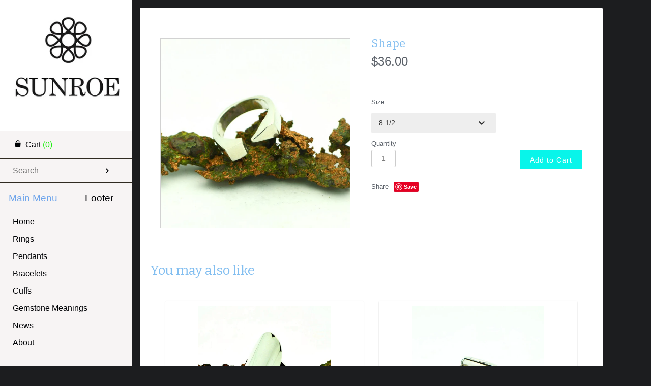

--- FILE ---
content_type: text/html; charset=utf-8
request_url: https://sunroesilver.com/products/shape
body_size: 13549
content:
<!doctype html>
<!--[if lt IE 7 ]> <html lang="en" class="no-js ie6"> <![endif]-->
<!--[if IE 7 ]>    <html lang="en" class="no-js ie7"> <![endif]-->
<!--[if IE 8 ]>    <html lang="en" class="no-js ie8"> <![endif]-->
<!--[if (gt IE 9)|!(IE)]><!--> <html lang="en" class="no-js"> <!--<![endif]-->
<head>
    <!-- Version 2.2.1a -->
    <meta charset="UTF-8">
    <meta http-equiv="X-UA-Compatible" content="IE=edge,chrome=1">
    <meta name="viewport"
        content="width=device-width,
                minimum-scale=1.0,
                maximum-scale=1.0,
                initial-scale=1.0,
                user-scalable=no" />
    
    <title>
      Shape &ndash; Sunroe
    </title>
    
    <link rel="canonical" href="https://sunroesilver.com/products/shape" />
    
    
    <link rel="shortcut icon" type="image/x-icon" href="//sunroesilver.com/cdn/shop/t/51/assets/favicon.ico?v=13425133277870541961419889948">
    
    
    
        
    <meta property="og:site_name" content="Sunroe" />
    
        <meta property="og:image" content="http://sunroesilver.com/cdn/shop/products/2014-12-08_02.49.03_2_medium.jpg?v=1418093657" />
        <meta property="og:description" content="" />
        <meta property="og:title" content="Shape - Sunroe" />
        <meta property="og:type" content="product" />
        <meta property="og:url" content="https://sunroesilver.com/products/shape" />
    
    
    




<link href="//fonts.googleapis.com/css?family=Bitter|Bitter|Droid+Serif:400,700|Droid+Serif:400,700|PT+Mono" rel="stylesheet" type="text/css" />

  
    <script>window.performance && window.performance.mark && window.performance.mark('shopify.content_for_header.start');</script><meta name="facebook-domain-verification" content="lluvrklnvtbml7y4slx5m27ytwgy8t">
<meta name="facebook-domain-verification" content="ed6xnsc9t16ar6vpzwq6r7hy8s0hlv">
<meta id="shopify-digital-wallet" name="shopify-digital-wallet" content="/2565459/digital_wallets/dialog">
<meta name="shopify-checkout-api-token" content="7966bf70cc59acda058cd9ea127e5b8b">
<meta id="in-context-paypal-metadata" data-shop-id="2565459" data-venmo-supported="false" data-environment="production" data-locale="en_US" data-paypal-v4="true" data-currency="USD">
<link rel="alternate" type="application/json+oembed" href="https://sunroesilver.com/products/shape.oembed">
<script async="async" src="/checkouts/internal/preloads.js?locale=en-US"></script>
<link rel="preconnect" href="https://shop.app" crossorigin="anonymous">
<script async="async" src="https://shop.app/checkouts/internal/preloads.js?locale=en-US&shop_id=2565459" crossorigin="anonymous"></script>
<script id="shopify-features" type="application/json">{"accessToken":"7966bf70cc59acda058cd9ea127e5b8b","betas":["rich-media-storefront-analytics"],"domain":"sunroesilver.com","predictiveSearch":true,"shopId":2565459,"locale":"en"}</script>
<script>var Shopify = Shopify || {};
Shopify.shop = "sunroe.myshopify.com";
Shopify.locale = "en";
Shopify.currency = {"active":"USD","rate":"1.0"};
Shopify.country = "US";
Shopify.theme = {"name":"Copy of Masonry","id":9244896,"schema_name":null,"schema_version":null,"theme_store_id":null,"role":"main"};
Shopify.theme.handle = "null";
Shopify.theme.style = {"id":null,"handle":null};
Shopify.cdnHost = "sunroesilver.com/cdn";
Shopify.routes = Shopify.routes || {};
Shopify.routes.root = "/";</script>
<script type="module">!function(o){(o.Shopify=o.Shopify||{}).modules=!0}(window);</script>
<script>!function(o){function n(){var o=[];function n(){o.push(Array.prototype.slice.apply(arguments))}return n.q=o,n}var t=o.Shopify=o.Shopify||{};t.loadFeatures=n(),t.autoloadFeatures=n()}(window);</script>
<script>
  window.ShopifyPay = window.ShopifyPay || {};
  window.ShopifyPay.apiHost = "shop.app\/pay";
  window.ShopifyPay.redirectState = null;
</script>
<script id="shop-js-analytics" type="application/json">{"pageType":"product"}</script>
<script defer="defer" async type="module" src="//sunroesilver.com/cdn/shopifycloud/shop-js/modules/v2/client.init-shop-cart-sync_C5BV16lS.en.esm.js"></script>
<script defer="defer" async type="module" src="//sunroesilver.com/cdn/shopifycloud/shop-js/modules/v2/chunk.common_CygWptCX.esm.js"></script>
<script type="module">
  await import("//sunroesilver.com/cdn/shopifycloud/shop-js/modules/v2/client.init-shop-cart-sync_C5BV16lS.en.esm.js");
await import("//sunroesilver.com/cdn/shopifycloud/shop-js/modules/v2/chunk.common_CygWptCX.esm.js");

  window.Shopify.SignInWithShop?.initShopCartSync?.({"fedCMEnabled":true,"windoidEnabled":true});

</script>
<script>
  window.Shopify = window.Shopify || {};
  if (!window.Shopify.featureAssets) window.Shopify.featureAssets = {};
  window.Shopify.featureAssets['shop-js'] = {"shop-cart-sync":["modules/v2/client.shop-cart-sync_ZFArdW7E.en.esm.js","modules/v2/chunk.common_CygWptCX.esm.js"],"init-fed-cm":["modules/v2/client.init-fed-cm_CmiC4vf6.en.esm.js","modules/v2/chunk.common_CygWptCX.esm.js"],"shop-button":["modules/v2/client.shop-button_tlx5R9nI.en.esm.js","modules/v2/chunk.common_CygWptCX.esm.js"],"shop-cash-offers":["modules/v2/client.shop-cash-offers_DOA2yAJr.en.esm.js","modules/v2/chunk.common_CygWptCX.esm.js","modules/v2/chunk.modal_D71HUcav.esm.js"],"init-windoid":["modules/v2/client.init-windoid_sURxWdc1.en.esm.js","modules/v2/chunk.common_CygWptCX.esm.js"],"shop-toast-manager":["modules/v2/client.shop-toast-manager_ClPi3nE9.en.esm.js","modules/v2/chunk.common_CygWptCX.esm.js"],"init-shop-email-lookup-coordinator":["modules/v2/client.init-shop-email-lookup-coordinator_B8hsDcYM.en.esm.js","modules/v2/chunk.common_CygWptCX.esm.js"],"init-shop-cart-sync":["modules/v2/client.init-shop-cart-sync_C5BV16lS.en.esm.js","modules/v2/chunk.common_CygWptCX.esm.js"],"avatar":["modules/v2/client.avatar_BTnouDA3.en.esm.js"],"pay-button":["modules/v2/client.pay-button_FdsNuTd3.en.esm.js","modules/v2/chunk.common_CygWptCX.esm.js"],"init-customer-accounts":["modules/v2/client.init-customer-accounts_DxDtT_ad.en.esm.js","modules/v2/client.shop-login-button_C5VAVYt1.en.esm.js","modules/v2/chunk.common_CygWptCX.esm.js","modules/v2/chunk.modal_D71HUcav.esm.js"],"init-shop-for-new-customer-accounts":["modules/v2/client.init-shop-for-new-customer-accounts_ChsxoAhi.en.esm.js","modules/v2/client.shop-login-button_C5VAVYt1.en.esm.js","modules/v2/chunk.common_CygWptCX.esm.js","modules/v2/chunk.modal_D71HUcav.esm.js"],"shop-login-button":["modules/v2/client.shop-login-button_C5VAVYt1.en.esm.js","modules/v2/chunk.common_CygWptCX.esm.js","modules/v2/chunk.modal_D71HUcav.esm.js"],"init-customer-accounts-sign-up":["modules/v2/client.init-customer-accounts-sign-up_CPSyQ0Tj.en.esm.js","modules/v2/client.shop-login-button_C5VAVYt1.en.esm.js","modules/v2/chunk.common_CygWptCX.esm.js","modules/v2/chunk.modal_D71HUcav.esm.js"],"shop-follow-button":["modules/v2/client.shop-follow-button_Cva4Ekp9.en.esm.js","modules/v2/chunk.common_CygWptCX.esm.js","modules/v2/chunk.modal_D71HUcav.esm.js"],"checkout-modal":["modules/v2/client.checkout-modal_BPM8l0SH.en.esm.js","modules/v2/chunk.common_CygWptCX.esm.js","modules/v2/chunk.modal_D71HUcav.esm.js"],"lead-capture":["modules/v2/client.lead-capture_Bi8yE_yS.en.esm.js","modules/v2/chunk.common_CygWptCX.esm.js","modules/v2/chunk.modal_D71HUcav.esm.js"],"shop-login":["modules/v2/client.shop-login_D6lNrXab.en.esm.js","modules/v2/chunk.common_CygWptCX.esm.js","modules/v2/chunk.modal_D71HUcav.esm.js"],"payment-terms":["modules/v2/client.payment-terms_CZxnsJam.en.esm.js","modules/v2/chunk.common_CygWptCX.esm.js","modules/v2/chunk.modal_D71HUcav.esm.js"]};
</script>
<script id="__st">var __st={"a":2565459,"offset":-18000,"reqid":"84b29159-6f17-4c88-802b-ef0c88d6a3be-1768715817","pageurl":"sunroesilver.com\/products\/shape","u":"e090a463ffe5","p":"product","rtyp":"product","rid":391741848};</script>
<script>window.ShopifyPaypalV4VisibilityTracking = true;</script>
<script id="captcha-bootstrap">!function(){'use strict';const t='contact',e='account',n='new_comment',o=[[t,t],['blogs',n],['comments',n],[t,'customer']],c=[[e,'customer_login'],[e,'guest_login'],[e,'recover_customer_password'],[e,'create_customer']],r=t=>t.map((([t,e])=>`form[action*='/${t}']:not([data-nocaptcha='true']) input[name='form_type'][value='${e}']`)).join(','),a=t=>()=>t?[...document.querySelectorAll(t)].map((t=>t.form)):[];function s(){const t=[...o],e=r(t);return a(e)}const i='password',u='form_key',d=['recaptcha-v3-token','g-recaptcha-response','h-captcha-response',i],f=()=>{try{return window.sessionStorage}catch{return}},m='__shopify_v',_=t=>t.elements[u];function p(t,e,n=!1){try{const o=window.sessionStorage,c=JSON.parse(o.getItem(e)),{data:r}=function(t){const{data:e,action:n}=t;return t[m]||n?{data:e,action:n}:{data:t,action:n}}(c);for(const[e,n]of Object.entries(r))t.elements[e]&&(t.elements[e].value=n);n&&o.removeItem(e)}catch(o){console.error('form repopulation failed',{error:o})}}const l='form_type',E='cptcha';function T(t){t.dataset[E]=!0}const w=window,h=w.document,L='Shopify',v='ce_forms',y='captcha';let A=!1;((t,e)=>{const n=(g='f06e6c50-85a8-45c8-87d0-21a2b65856fe',I='https://cdn.shopify.com/shopifycloud/storefront-forms-hcaptcha/ce_storefront_forms_captcha_hcaptcha.v1.5.2.iife.js',D={infoText:'Protected by hCaptcha',privacyText:'Privacy',termsText:'Terms'},(t,e,n)=>{const o=w[L][v],c=o.bindForm;if(c)return c(t,g,e,D).then(n);var r;o.q.push([[t,g,e,D],n]),r=I,A||(h.body.append(Object.assign(h.createElement('script'),{id:'captcha-provider',async:!0,src:r})),A=!0)});var g,I,D;w[L]=w[L]||{},w[L][v]=w[L][v]||{},w[L][v].q=[],w[L][y]=w[L][y]||{},w[L][y].protect=function(t,e){n(t,void 0,e),T(t)},Object.freeze(w[L][y]),function(t,e,n,w,h,L){const[v,y,A,g]=function(t,e,n){const i=e?o:[],u=t?c:[],d=[...i,...u],f=r(d),m=r(i),_=r(d.filter((([t,e])=>n.includes(e))));return[a(f),a(m),a(_),s()]}(w,h,L),I=t=>{const e=t.target;return e instanceof HTMLFormElement?e:e&&e.form},D=t=>v().includes(t);t.addEventListener('submit',(t=>{const e=I(t);if(!e)return;const n=D(e)&&!e.dataset.hcaptchaBound&&!e.dataset.recaptchaBound,o=_(e),c=g().includes(e)&&(!o||!o.value);(n||c)&&t.preventDefault(),c&&!n&&(function(t){try{if(!f())return;!function(t){const e=f();if(!e)return;const n=_(t);if(!n)return;const o=n.value;o&&e.removeItem(o)}(t);const e=Array.from(Array(32),(()=>Math.random().toString(36)[2])).join('');!function(t,e){_(t)||t.append(Object.assign(document.createElement('input'),{type:'hidden',name:u})),t.elements[u].value=e}(t,e),function(t,e){const n=f();if(!n)return;const o=[...t.querySelectorAll(`input[type='${i}']`)].map((({name:t})=>t)),c=[...d,...o],r={};for(const[a,s]of new FormData(t).entries())c.includes(a)||(r[a]=s);n.setItem(e,JSON.stringify({[m]:1,action:t.action,data:r}))}(t,e)}catch(e){console.error('failed to persist form',e)}}(e),e.submit())}));const S=(t,e)=>{t&&!t.dataset[E]&&(n(t,e.some((e=>e===t))),T(t))};for(const o of['focusin','change'])t.addEventListener(o,(t=>{const e=I(t);D(e)&&S(e,y())}));const B=e.get('form_key'),M=e.get(l),P=B&&M;t.addEventListener('DOMContentLoaded',(()=>{const t=y();if(P)for(const e of t)e.elements[l].value===M&&p(e,B);[...new Set([...A(),...v().filter((t=>'true'===t.dataset.shopifyCaptcha))])].forEach((e=>S(e,t)))}))}(h,new URLSearchParams(w.location.search),n,t,e,['guest_login'])})(!0,!0)}();</script>
<script integrity="sha256-4kQ18oKyAcykRKYeNunJcIwy7WH5gtpwJnB7kiuLZ1E=" data-source-attribution="shopify.loadfeatures" defer="defer" src="//sunroesilver.com/cdn/shopifycloud/storefront/assets/storefront/load_feature-a0a9edcb.js" crossorigin="anonymous"></script>
<script crossorigin="anonymous" defer="defer" src="//sunroesilver.com/cdn/shopifycloud/storefront/assets/shopify_pay/storefront-65b4c6d7.js?v=20250812"></script>
<script data-source-attribution="shopify.dynamic_checkout.dynamic.init">var Shopify=Shopify||{};Shopify.PaymentButton=Shopify.PaymentButton||{isStorefrontPortableWallets:!0,init:function(){window.Shopify.PaymentButton.init=function(){};var t=document.createElement("script");t.src="https://sunroesilver.com/cdn/shopifycloud/portable-wallets/latest/portable-wallets.en.js",t.type="module",document.head.appendChild(t)}};
</script>
<script data-source-attribution="shopify.dynamic_checkout.buyer_consent">
  function portableWalletsHideBuyerConsent(e){var t=document.getElementById("shopify-buyer-consent"),n=document.getElementById("shopify-subscription-policy-button");t&&n&&(t.classList.add("hidden"),t.setAttribute("aria-hidden","true"),n.removeEventListener("click",e))}function portableWalletsShowBuyerConsent(e){var t=document.getElementById("shopify-buyer-consent"),n=document.getElementById("shopify-subscription-policy-button");t&&n&&(t.classList.remove("hidden"),t.removeAttribute("aria-hidden"),n.addEventListener("click",e))}window.Shopify?.PaymentButton&&(window.Shopify.PaymentButton.hideBuyerConsent=portableWalletsHideBuyerConsent,window.Shopify.PaymentButton.showBuyerConsent=portableWalletsShowBuyerConsent);
</script>
<script data-source-attribution="shopify.dynamic_checkout.cart.bootstrap">document.addEventListener("DOMContentLoaded",(function(){function t(){return document.querySelector("shopify-accelerated-checkout-cart, shopify-accelerated-checkout")}if(t())Shopify.PaymentButton.init();else{new MutationObserver((function(e,n){t()&&(Shopify.PaymentButton.init(),n.disconnect())})).observe(document.body,{childList:!0,subtree:!0})}}));
</script>
<link id="shopify-accelerated-checkout-styles" rel="stylesheet" media="screen" href="https://sunroesilver.com/cdn/shopifycloud/portable-wallets/latest/accelerated-checkout-backwards-compat.css" crossorigin="anonymous">
<style id="shopify-accelerated-checkout-cart">
        #shopify-buyer-consent {
  margin-top: 1em;
  display: inline-block;
  width: 100%;
}

#shopify-buyer-consent.hidden {
  display: none;
}

#shopify-subscription-policy-button {
  background: none;
  border: none;
  padding: 0;
  text-decoration: underline;
  font-size: inherit;
  cursor: pointer;
}

#shopify-subscription-policy-button::before {
  box-shadow: none;
}

      </style>

<script>window.performance && window.performance.mark && window.performance.mark('shopify.content_for_header.end');</script>
    
    <link href="//sunroesilver.com/cdn/shop/t/51/assets/pw-font.css?v=13383464229147937371707773174" rel="stylesheet" type="text/css" media="all" />
    <link href="//sunroesilver.com/cdn/shop/t/51/assets/styles.css?v=3837241144479909401733599073" rel="stylesheet" type="text/css" media="all" />
    <link href="//sunroesilver.com/cdn/shop/t/51/assets/flexslider.css?v=61065200519695408021419395198" rel="stylesheet" type="text/css" media="all" />
    <link href="//sunroesilver.com/cdn/shop/t/51/assets/jquery.fancybox-1.3.4.css?v=122686105297789882461419395200" rel="stylesheet" type="text/css" media="all" />
    
    
    
    <script src="//sunroesilver.com/cdn/shopifycloud/storefront/assets/themes_support/option_selection-b017cd28.js" type="text/javascript"></script>
    <script src="//ajax.googleapis.com/ajax/libs/jquery/1.8/jquery.min.js" type="text/javascript"></script>
    <script src="//sunroesilver.com/cdn/shop/t/51/assets/jquery.masonry.min.js?v=163017865028718521601419395200" type="text/javascript"></script>
    <script src="//sunroesilver.com/cdn/shop/t/51/assets/jquery.imagesloaded.min.js?v=53900790663041361741419395200" type="text/javascript"></script>
    <script src="//sunroesilver.com/cdn/shop/t/51/assets/main.js?v=182392437504782776311419738614" type="text/javascript"></script>
    <script src="//sunroesilver.com/cdn/shop/t/51/assets/jquery.flexslider-min.js?v=61727824838382291461419395200" type="text/javascript"></script>
    <script src="//sunroesilver.com/cdn/shop/t/51/assets/jquery.fancybox-1.3.4.pack.js?v=67476058050457022951419395200" type="text/javascript"></script>

<link href="https://monorail-edge.shopifysvc.com" rel="dns-prefetch">
<script>(function(){if ("sendBeacon" in navigator && "performance" in window) {try {var session_token_from_headers = performance.getEntriesByType('navigation')[0].serverTiming.find(x => x.name == '_s').description;} catch {var session_token_from_headers = undefined;}var session_cookie_matches = document.cookie.match(/_shopify_s=([^;]*)/);var session_token_from_cookie = session_cookie_matches && session_cookie_matches.length === 2 ? session_cookie_matches[1] : "";var session_token = session_token_from_headers || session_token_from_cookie || "";function handle_abandonment_event(e) {var entries = performance.getEntries().filter(function(entry) {return /monorail-edge.shopifysvc.com/.test(entry.name);});if (!window.abandonment_tracked && entries.length === 0) {window.abandonment_tracked = true;var currentMs = Date.now();var navigation_start = performance.timing.navigationStart;var payload = {shop_id: 2565459,url: window.location.href,navigation_start,duration: currentMs - navigation_start,session_token,page_type: "product"};window.navigator.sendBeacon("https://monorail-edge.shopifysvc.com/v1/produce", JSON.stringify({schema_id: "online_store_buyer_site_abandonment/1.1",payload: payload,metadata: {event_created_at_ms: currentMs,event_sent_at_ms: currentMs}}));}}window.addEventListener('pagehide', handle_abandonment_event);}}());</script>
<script id="web-pixels-manager-setup">(function e(e,d,r,n,o){if(void 0===o&&(o={}),!Boolean(null===(a=null===(i=window.Shopify)||void 0===i?void 0:i.analytics)||void 0===a?void 0:a.replayQueue)){var i,a;window.Shopify=window.Shopify||{};var t=window.Shopify;t.analytics=t.analytics||{};var s=t.analytics;s.replayQueue=[],s.publish=function(e,d,r){return s.replayQueue.push([e,d,r]),!0};try{self.performance.mark("wpm:start")}catch(e){}var l=function(){var e={modern:/Edge?\/(1{2}[4-9]|1[2-9]\d|[2-9]\d{2}|\d{4,})\.\d+(\.\d+|)|Firefox\/(1{2}[4-9]|1[2-9]\d|[2-9]\d{2}|\d{4,})\.\d+(\.\d+|)|Chrom(ium|e)\/(9{2}|\d{3,})\.\d+(\.\d+|)|(Maci|X1{2}).+ Version\/(15\.\d+|(1[6-9]|[2-9]\d|\d{3,})\.\d+)([,.]\d+|)( \(\w+\)|)( Mobile\/\w+|) Safari\/|Chrome.+OPR\/(9{2}|\d{3,})\.\d+\.\d+|(CPU[ +]OS|iPhone[ +]OS|CPU[ +]iPhone|CPU IPhone OS|CPU iPad OS)[ +]+(15[._]\d+|(1[6-9]|[2-9]\d|\d{3,})[._]\d+)([._]\d+|)|Android:?[ /-](13[3-9]|1[4-9]\d|[2-9]\d{2}|\d{4,})(\.\d+|)(\.\d+|)|Android.+Firefox\/(13[5-9]|1[4-9]\d|[2-9]\d{2}|\d{4,})\.\d+(\.\d+|)|Android.+Chrom(ium|e)\/(13[3-9]|1[4-9]\d|[2-9]\d{2}|\d{4,})\.\d+(\.\d+|)|SamsungBrowser\/([2-9]\d|\d{3,})\.\d+/,legacy:/Edge?\/(1[6-9]|[2-9]\d|\d{3,})\.\d+(\.\d+|)|Firefox\/(5[4-9]|[6-9]\d|\d{3,})\.\d+(\.\d+|)|Chrom(ium|e)\/(5[1-9]|[6-9]\d|\d{3,})\.\d+(\.\d+|)([\d.]+$|.*Safari\/(?![\d.]+ Edge\/[\d.]+$))|(Maci|X1{2}).+ Version\/(10\.\d+|(1[1-9]|[2-9]\d|\d{3,})\.\d+)([,.]\d+|)( \(\w+\)|)( Mobile\/\w+|) Safari\/|Chrome.+OPR\/(3[89]|[4-9]\d|\d{3,})\.\d+\.\d+|(CPU[ +]OS|iPhone[ +]OS|CPU[ +]iPhone|CPU IPhone OS|CPU iPad OS)[ +]+(10[._]\d+|(1[1-9]|[2-9]\d|\d{3,})[._]\d+)([._]\d+|)|Android:?[ /-](13[3-9]|1[4-9]\d|[2-9]\d{2}|\d{4,})(\.\d+|)(\.\d+|)|Mobile Safari.+OPR\/([89]\d|\d{3,})\.\d+\.\d+|Android.+Firefox\/(13[5-9]|1[4-9]\d|[2-9]\d{2}|\d{4,})\.\d+(\.\d+|)|Android.+Chrom(ium|e)\/(13[3-9]|1[4-9]\d|[2-9]\d{2}|\d{4,})\.\d+(\.\d+|)|Android.+(UC? ?Browser|UCWEB|U3)[ /]?(15\.([5-9]|\d{2,})|(1[6-9]|[2-9]\d|\d{3,})\.\d+)\.\d+|SamsungBrowser\/(5\.\d+|([6-9]|\d{2,})\.\d+)|Android.+MQ{2}Browser\/(14(\.(9|\d{2,})|)|(1[5-9]|[2-9]\d|\d{3,})(\.\d+|))(\.\d+|)|K[Aa][Ii]OS\/(3\.\d+|([4-9]|\d{2,})\.\d+)(\.\d+|)/},d=e.modern,r=e.legacy,n=navigator.userAgent;return n.match(d)?"modern":n.match(r)?"legacy":"unknown"}(),u="modern"===l?"modern":"legacy",c=(null!=n?n:{modern:"",legacy:""})[u],f=function(e){return[e.baseUrl,"/wpm","/b",e.hashVersion,"modern"===e.buildTarget?"m":"l",".js"].join("")}({baseUrl:d,hashVersion:r,buildTarget:u}),m=function(e){var d=e.version,r=e.bundleTarget,n=e.surface,o=e.pageUrl,i=e.monorailEndpoint;return{emit:function(e){var a=e.status,t=e.errorMsg,s=(new Date).getTime(),l=JSON.stringify({metadata:{event_sent_at_ms:s},events:[{schema_id:"web_pixels_manager_load/3.1",payload:{version:d,bundle_target:r,page_url:o,status:a,surface:n,error_msg:t},metadata:{event_created_at_ms:s}}]});if(!i)return console&&console.warn&&console.warn("[Web Pixels Manager] No Monorail endpoint provided, skipping logging."),!1;try{return self.navigator.sendBeacon.bind(self.navigator)(i,l)}catch(e){}var u=new XMLHttpRequest;try{return u.open("POST",i,!0),u.setRequestHeader("Content-Type","text/plain"),u.send(l),!0}catch(e){return console&&console.warn&&console.warn("[Web Pixels Manager] Got an unhandled error while logging to Monorail."),!1}}}}({version:r,bundleTarget:l,surface:e.surface,pageUrl:self.location.href,monorailEndpoint:e.monorailEndpoint});try{o.browserTarget=l,function(e){var d=e.src,r=e.async,n=void 0===r||r,o=e.onload,i=e.onerror,a=e.sri,t=e.scriptDataAttributes,s=void 0===t?{}:t,l=document.createElement("script"),u=document.querySelector("head"),c=document.querySelector("body");if(l.async=n,l.src=d,a&&(l.integrity=a,l.crossOrigin="anonymous"),s)for(var f in s)if(Object.prototype.hasOwnProperty.call(s,f))try{l.dataset[f]=s[f]}catch(e){}if(o&&l.addEventListener("load",o),i&&l.addEventListener("error",i),u)u.appendChild(l);else{if(!c)throw new Error("Did not find a head or body element to append the script");c.appendChild(l)}}({src:f,async:!0,onload:function(){if(!function(){var e,d;return Boolean(null===(d=null===(e=window.Shopify)||void 0===e?void 0:e.analytics)||void 0===d?void 0:d.initialized)}()){var d=window.webPixelsManager.init(e)||void 0;if(d){var r=window.Shopify.analytics;r.replayQueue.forEach((function(e){var r=e[0],n=e[1],o=e[2];d.publishCustomEvent(r,n,o)})),r.replayQueue=[],r.publish=d.publishCustomEvent,r.visitor=d.visitor,r.initialized=!0}}},onerror:function(){return m.emit({status:"failed",errorMsg:"".concat(f," has failed to load")})},sri:function(e){var d=/^sha384-[A-Za-z0-9+/=]+$/;return"string"==typeof e&&d.test(e)}(c)?c:"",scriptDataAttributes:o}),m.emit({status:"loading"})}catch(e){m.emit({status:"failed",errorMsg:(null==e?void 0:e.message)||"Unknown error"})}}})({shopId: 2565459,storefrontBaseUrl: "https://sunroesilver.com",extensionsBaseUrl: "https://extensions.shopifycdn.com/cdn/shopifycloud/web-pixels-manager",monorailEndpoint: "https://monorail-edge.shopifysvc.com/unstable/produce_batch",surface: "storefront-renderer",enabledBetaFlags: ["2dca8a86"],webPixelsConfigList: [{"id":"124485699","configuration":"{\"pixel_id\":\"2083596191812262\",\"pixel_type\":\"facebook_pixel\",\"metaapp_system_user_token\":\"-\"}","eventPayloadVersion":"v1","runtimeContext":"OPEN","scriptVersion":"ca16bc87fe92b6042fbaa3acc2fbdaa6","type":"APP","apiClientId":2329312,"privacyPurposes":["ANALYTICS","MARKETING","SALE_OF_DATA"],"dataSharingAdjustments":{"protectedCustomerApprovalScopes":["read_customer_address","read_customer_email","read_customer_name","read_customer_personal_data","read_customer_phone"]}},{"id":"shopify-app-pixel","configuration":"{}","eventPayloadVersion":"v1","runtimeContext":"STRICT","scriptVersion":"0450","apiClientId":"shopify-pixel","type":"APP","privacyPurposes":["ANALYTICS","MARKETING"]},{"id":"shopify-custom-pixel","eventPayloadVersion":"v1","runtimeContext":"LAX","scriptVersion":"0450","apiClientId":"shopify-pixel","type":"CUSTOM","privacyPurposes":["ANALYTICS","MARKETING"]}],isMerchantRequest: false,initData: {"shop":{"name":"Sunroe","paymentSettings":{"currencyCode":"USD"},"myshopifyDomain":"sunroe.myshopify.com","countryCode":"US","storefrontUrl":"https:\/\/sunroesilver.com"},"customer":null,"cart":null,"checkout":null,"productVariants":[{"price":{"amount":36.0,"currencyCode":"USD"},"product":{"title":"Shape","vendor":"Limited Edition","id":"391741848","untranslatedTitle":"Shape","url":"\/products\/shape","type":"Rings"},"id":"1050968300","image":{"src":"\/\/sunroesilver.com\/cdn\/shop\/products\/2014-12-08_02.49.03_2.jpg?v=1418093657"},"sku":"","title":"8 1\/2","untranslatedTitle":"8 1\/2"},{"price":{"amount":36.0,"currencyCode":"USD"},"product":{"title":"Shape","vendor":"Limited Edition","id":"391741848","untranslatedTitle":"Shape","url":"\/products\/shape","type":"Rings"},"id":"1050968304","image":{"src":"\/\/sunroesilver.com\/cdn\/shop\/products\/2014-12-08_02.49.03_2.jpg?v=1418093657"},"sku":"","title":"10","untranslatedTitle":"10"},{"price":{"amount":36.0,"currencyCode":"USD"},"product":{"title":"Shape","vendor":"Limited Edition","id":"391741848","untranslatedTitle":"Shape","url":"\/products\/shape","type":"Rings"},"id":"1050968308","image":{"src":"\/\/sunroesilver.com\/cdn\/shop\/products\/2014-12-08_02.49.03_2.jpg?v=1418093657"},"sku":"","title":"12","untranslatedTitle":"12"}],"purchasingCompany":null},},"https://sunroesilver.com/cdn","fcfee988w5aeb613cpc8e4bc33m6693e112",{"modern":"","legacy":""},{"shopId":"2565459","storefrontBaseUrl":"https:\/\/sunroesilver.com","extensionBaseUrl":"https:\/\/extensions.shopifycdn.com\/cdn\/shopifycloud\/web-pixels-manager","surface":"storefront-renderer","enabledBetaFlags":"[\"2dca8a86\"]","isMerchantRequest":"false","hashVersion":"fcfee988w5aeb613cpc8e4bc33m6693e112","publish":"custom","events":"[[\"page_viewed\",{}],[\"product_viewed\",{\"productVariant\":{\"price\":{\"amount\":36.0,\"currencyCode\":\"USD\"},\"product\":{\"title\":\"Shape\",\"vendor\":\"Limited Edition\",\"id\":\"391741848\",\"untranslatedTitle\":\"Shape\",\"url\":\"\/products\/shape\",\"type\":\"Rings\"},\"id\":\"1050968300\",\"image\":{\"src\":\"\/\/sunroesilver.com\/cdn\/shop\/products\/2014-12-08_02.49.03_2.jpg?v=1418093657\"},\"sku\":\"\",\"title\":\"8 1\/2\",\"untranslatedTitle\":\"8 1\/2\"}}]]"});</script><script>
  window.ShopifyAnalytics = window.ShopifyAnalytics || {};
  window.ShopifyAnalytics.meta = window.ShopifyAnalytics.meta || {};
  window.ShopifyAnalytics.meta.currency = 'USD';
  var meta = {"product":{"id":391741848,"gid":"gid:\/\/shopify\/Product\/391741848","vendor":"Limited Edition","type":"Rings","handle":"shape","variants":[{"id":1050968300,"price":3600,"name":"Shape - 8 1\/2","public_title":"8 1\/2","sku":""},{"id":1050968304,"price":3600,"name":"Shape - 10","public_title":"10","sku":""},{"id":1050968308,"price":3600,"name":"Shape - 12","public_title":"12","sku":""}],"remote":false},"page":{"pageType":"product","resourceType":"product","resourceId":391741848,"requestId":"84b29159-6f17-4c88-802b-ef0c88d6a3be-1768715817"}};
  for (var attr in meta) {
    window.ShopifyAnalytics.meta[attr] = meta[attr];
  }
</script>
<script class="analytics">
  (function () {
    var customDocumentWrite = function(content) {
      var jquery = null;

      if (window.jQuery) {
        jquery = window.jQuery;
      } else if (window.Checkout && window.Checkout.$) {
        jquery = window.Checkout.$;
      }

      if (jquery) {
        jquery('body').append(content);
      }
    };

    var hasLoggedConversion = function(token) {
      if (token) {
        return document.cookie.indexOf('loggedConversion=' + token) !== -1;
      }
      return false;
    }

    var setCookieIfConversion = function(token) {
      if (token) {
        var twoMonthsFromNow = new Date(Date.now());
        twoMonthsFromNow.setMonth(twoMonthsFromNow.getMonth() + 2);

        document.cookie = 'loggedConversion=' + token + '; expires=' + twoMonthsFromNow;
      }
    }

    var trekkie = window.ShopifyAnalytics.lib = window.trekkie = window.trekkie || [];
    if (trekkie.integrations) {
      return;
    }
    trekkie.methods = [
      'identify',
      'page',
      'ready',
      'track',
      'trackForm',
      'trackLink'
    ];
    trekkie.factory = function(method) {
      return function() {
        var args = Array.prototype.slice.call(arguments);
        args.unshift(method);
        trekkie.push(args);
        return trekkie;
      };
    };
    for (var i = 0; i < trekkie.methods.length; i++) {
      var key = trekkie.methods[i];
      trekkie[key] = trekkie.factory(key);
    }
    trekkie.load = function(config) {
      trekkie.config = config || {};
      trekkie.config.initialDocumentCookie = document.cookie;
      var first = document.getElementsByTagName('script')[0];
      var script = document.createElement('script');
      script.type = 'text/javascript';
      script.onerror = function(e) {
        var scriptFallback = document.createElement('script');
        scriptFallback.type = 'text/javascript';
        scriptFallback.onerror = function(error) {
                var Monorail = {
      produce: function produce(monorailDomain, schemaId, payload) {
        var currentMs = new Date().getTime();
        var event = {
          schema_id: schemaId,
          payload: payload,
          metadata: {
            event_created_at_ms: currentMs,
            event_sent_at_ms: currentMs
          }
        };
        return Monorail.sendRequest("https://" + monorailDomain + "/v1/produce", JSON.stringify(event));
      },
      sendRequest: function sendRequest(endpointUrl, payload) {
        // Try the sendBeacon API
        if (window && window.navigator && typeof window.navigator.sendBeacon === 'function' && typeof window.Blob === 'function' && !Monorail.isIos12()) {
          var blobData = new window.Blob([payload], {
            type: 'text/plain'
          });

          if (window.navigator.sendBeacon(endpointUrl, blobData)) {
            return true;
          } // sendBeacon was not successful

        } // XHR beacon

        var xhr = new XMLHttpRequest();

        try {
          xhr.open('POST', endpointUrl);
          xhr.setRequestHeader('Content-Type', 'text/plain');
          xhr.send(payload);
        } catch (e) {
          console.log(e);
        }

        return false;
      },
      isIos12: function isIos12() {
        return window.navigator.userAgent.lastIndexOf('iPhone; CPU iPhone OS 12_') !== -1 || window.navigator.userAgent.lastIndexOf('iPad; CPU OS 12_') !== -1;
      }
    };
    Monorail.produce('monorail-edge.shopifysvc.com',
      'trekkie_storefront_load_errors/1.1',
      {shop_id: 2565459,
      theme_id: 9244896,
      app_name: "storefront",
      context_url: window.location.href,
      source_url: "//sunroesilver.com/cdn/s/trekkie.storefront.cd680fe47e6c39ca5d5df5f0a32d569bc48c0f27.min.js"});

        };
        scriptFallback.async = true;
        scriptFallback.src = '//sunroesilver.com/cdn/s/trekkie.storefront.cd680fe47e6c39ca5d5df5f0a32d569bc48c0f27.min.js';
        first.parentNode.insertBefore(scriptFallback, first);
      };
      script.async = true;
      script.src = '//sunroesilver.com/cdn/s/trekkie.storefront.cd680fe47e6c39ca5d5df5f0a32d569bc48c0f27.min.js';
      first.parentNode.insertBefore(script, first);
    };
    trekkie.load(
      {"Trekkie":{"appName":"storefront","development":false,"defaultAttributes":{"shopId":2565459,"isMerchantRequest":null,"themeId":9244896,"themeCityHash":"6858047976748597831","contentLanguage":"en","currency":"USD","eventMetadataId":"4f75e319-defb-4f83-b7b7-f2754134552f"},"isServerSideCookieWritingEnabled":true,"monorailRegion":"shop_domain","enabledBetaFlags":["65f19447"]},"Session Attribution":{},"S2S":{"facebookCapiEnabled":true,"source":"trekkie-storefront-renderer","apiClientId":580111}}
    );

    var loaded = false;
    trekkie.ready(function() {
      if (loaded) return;
      loaded = true;

      window.ShopifyAnalytics.lib = window.trekkie;

      var originalDocumentWrite = document.write;
      document.write = customDocumentWrite;
      try { window.ShopifyAnalytics.merchantGoogleAnalytics.call(this); } catch(error) {};
      document.write = originalDocumentWrite;

      window.ShopifyAnalytics.lib.page(null,{"pageType":"product","resourceType":"product","resourceId":391741848,"requestId":"84b29159-6f17-4c88-802b-ef0c88d6a3be-1768715817","shopifyEmitted":true});

      var match = window.location.pathname.match(/checkouts\/(.+)\/(thank_you|post_purchase)/)
      var token = match? match[1]: undefined;
      if (!hasLoggedConversion(token)) {
        setCookieIfConversion(token);
        window.ShopifyAnalytics.lib.track("Viewed Product",{"currency":"USD","variantId":1050968300,"productId":391741848,"productGid":"gid:\/\/shopify\/Product\/391741848","name":"Shape - 8 1\/2","price":"36.00","sku":"","brand":"Limited Edition","variant":"8 1\/2","category":"Rings","nonInteraction":true,"remote":false},undefined,undefined,{"shopifyEmitted":true});
      window.ShopifyAnalytics.lib.track("monorail:\/\/trekkie_storefront_viewed_product\/1.1",{"currency":"USD","variantId":1050968300,"productId":391741848,"productGid":"gid:\/\/shopify\/Product\/391741848","name":"Shape - 8 1\/2","price":"36.00","sku":"","brand":"Limited Edition","variant":"8 1\/2","category":"Rings","nonInteraction":true,"remote":false,"referer":"https:\/\/sunroesilver.com\/products\/shape"});
      }
    });


        var eventsListenerScript = document.createElement('script');
        eventsListenerScript.async = true;
        eventsListenerScript.src = "//sunroesilver.com/cdn/shopifycloud/storefront/assets/shop_events_listener-3da45d37.js";
        document.getElementsByTagName('head')[0].appendChild(eventsListenerScript);

})();</script>
  <script>
  if (!window.ga || (window.ga && typeof window.ga !== 'function')) {
    window.ga = function ga() {
      (window.ga.q = window.ga.q || []).push(arguments);
      if (window.Shopify && window.Shopify.analytics && typeof window.Shopify.analytics.publish === 'function') {
        window.Shopify.analytics.publish("ga_stub_called", {}, {sendTo: "google_osp_migration"});
      }
      console.error("Shopify's Google Analytics stub called with:", Array.from(arguments), "\nSee https://help.shopify.com/manual/promoting-marketing/pixels/pixel-migration#google for more information.");
    };
    if (window.Shopify && window.Shopify.analytics && typeof window.Shopify.analytics.publish === 'function') {
      window.Shopify.analytics.publish("ga_stub_initialized", {}, {sendTo: "google_osp_migration"});
    }
  }
</script>
<script
  defer
  src="https://sunroesilver.com/cdn/shopifycloud/perf-kit/shopify-perf-kit-3.0.4.min.js"
  data-application="storefront-renderer"
  data-shop-id="2565459"
  data-render-region="gcp-us-central1"
  data-page-type="product"
  data-theme-instance-id="9244896"
  data-theme-name=""
  data-theme-version=""
  data-monorail-region="shop_domain"
  data-resource-timing-sampling-rate="10"
  data-shs="true"
  data-shs-beacon="true"
  data-shs-export-with-fetch="true"
  data-shs-logs-sample-rate="1"
  data-shs-beacon-endpoint="https://sunroesilver.com/api/collect"
></script>
</head>

<body class="template-product">
<!--[if IE 8]>
<link href="//sunroesilver.com/cdn/shop/t/51/assets/ie8.css?v=163275605249766527331707773174" rel="stylesheet" type="text/css" media="all" />
<![endif]-->
  
    
    <div class="bodywrap cf">
        <div id="navbar">        
            <div id="navpanel">
                <div id="shoplogo"><a href="/" title="Sunroe">
                
                    <img src="//sunroesilver.com/cdn/shop/t/51/assets/logo.png?v=71295038440913823321660084622" alt="Sunroe" />
                
                </a></div>
                
                
                
                
                <div class="cartsummary">
                  	
                  
                    
                    <a href="/cart">
                      <span class="icon-bag2"></span>
                      <span class="title">Cart</span>
                      <span class="numitems">(0)</span>
                    </a>
                    
                </div>
                
                
                <div class="searchnavwrap panelinputblock">
                    <div class="search panelinputinner">
                        <form action="/search" method="get">
                          <input type="text" class="text" name="q" placeholder="Search"/>
                          <button type="submit" class="coolbutton"><span class="icon-arrow3-right"></span></button>
                        </form>
                    </div>
                    
                    <button data-target=".mainnav > ul" data-speed="200" class="btn-opts togglebutton" type="button"><span class="icon-bar"></span><span class="icon-bar"></span><span class="icon-bar"></span></button>
                </div>
                
                <div class="mainnav">
                    
                    
                    <ul>
                    
                        <li class="first active">
                            <div class="title">
                                <div>Main Menu</div>
                            </div>
                            

<ul class="tier1">

    
    
    
    
    
    



    
    
    <li class="">
        
        
            <a class="tier1title" href="/">Home</a>
        
    </li>

    
    
    
    
    
    



    
    
    <li class="">
        
        
            <a class="tier1title" href="/collections/rings">Rings</a>
        
    </li>

    
    
    
    
    
    



    
    
    <li class="">
        
        
            <a class="tier1title" href="/collections/pendants">Pendants</a>
        
    </li>

    
    
    
    
    
    



    
    
    <li class="">
        
        
            <a class="tier1title" href="/collections/bracelets">Bracelets</a>
        
    </li>

    
    
    
    
    
    



    
    
    <li class="">
        
        
            <a class="tier1title" href="/collections/cuffs">Cuffs</a>
        
    </li>

    
    
    
    
    
    



    
    
    <li class="">
        
        
            <a class="tier1title" href="/pages/gemstone-meanings">Gemstone Meanings</a>
        
    </li>

    
    
    
    
    
    



    
    
    <li class="">
        
        
            <a class="tier1title" href="/blogs/news">News</a>
        
    </li>

    
    
    
    
    
    



    
    
    <li class="">
        
        
            <a class="tier1title" href="/pages/about-us">About</a>
        
    </li>

</ul>
                        </li>
                        
                        <li >
                            <div class="title">
                                Footer
                            </div>
                            
                            

<ul class="tier1">

    
    
    
    
    
    



    
    
    <li class="">
        
        
            <a class="tier1title" href="/pages/about-us"> Contact Us</a>
        
    </li>

    
    
    
    
    
    



    
    
    <li class="">
        
        
            <a class="tier1title" href="/pages/terms-and-conditions">Terms and Conditions </a>
        
    </li>

</ul>
                        
                        </li>
                    
                    </ul>
                </div>
                
                <div class="footer desktop-only">
                    
<div class="account-links">
  
  <a href="/account/login" id="customer_login_link">Account Login &rarr;</a>
  
</div>



<div class="registerform">
    <span class="title">Subscribe to our newsletter</span>
    
        <form method="post" action="/contact#contact_form" id="contact_form" accept-charset="UTF-8" class="contact-form"><input type="hidden" name="form_type" value="customer" /><input type="hidden" name="utf8" value="✓" />
            
                
                <div class="panelinputblock">
                    <div class="panelinputinner">
                      <input type="hidden" id="contact_tags" name="contact[tags]" value="prospect,newsletter"/>
                      <input type="email" class="text required" value="" name="contact[email]" placeholder="Enter your email address..." />
                      <button type="submit" class="coolbutton"><span class="icon-arrow3-right"></span></button>
                    </div>
                </div>
            
        </form>
    
</div>



<div class="social-links infooter">
  
  
  <a title="Facebook" class="facebook" target="_blank" href="https://www.facebook.com/sunroedesigns?fref=ts"><i class="icon-facebook"></i><span>Facebook</span></a>
  
  
  <a title="Tumblr" class="tumblr" target="_blank" href="https://www.tumblr.com/blog/sunroesilver"><i class="icon-tumblr"></i><span>Tumblr</span></a>
  
  
  
  
  
  <a title="Instagram" class="instagram" target="_blank" href="https://instagram.com/sunroesilver/"><i class="icon-instagram"></i><span>Instagram</span></a>
  
  
  <a title="Pinterest" class="pinterest" target="_blank" href="https://www.pinterest.com/sunroesilver/sunroesilver/"><i class="icon-pinterest"></i><span>Pinterest</span></a>
  
  
  
</div><!-- .social-links -->


<div class="copy">
    
    
    <p>&copy; 2026 <a href="/">Sunroe. </a></p>
    
    
    
    <p><a target="_blank" rel="nofollow" href="https://www.shopify.com/website?utm_campaign=poweredby&amp;utm_medium=shopify&amp;utm_source=onlinestore">This website runs on Shopify</a></p>
</div>







<ul class="payment-methods">
  <li class="pw pw-paypal-new"><span>PayPal</span></li>
  <li class="pw pw-visa"><span>Visa</span></li>
  <li class="pw pw-mastercard"><span>Mastercard</span></li>
  <li class="pw pw-american-express"><span>Amex</span></li>
  <li class="pw pw-discover"><span>Discover</span></li>
  
  
  
  
  
</ul>

                </div>
            </div>
        </div>
        <div id="content">
          
<div class="block text padded" itemscope itemtype="http://data-vocabulary.org/Product">
    <meta itemprop="url" content="https://sunroesilver.com/products/shape" />
    <meta itemprop="image" content="//sunroesilver.com/cdn/shop/products/2014-12-08_02.49.03_2_grande.jpg?v=1418093657" />
  
    <div id="crumbregion" class="padded">
        
        <div class="crumbs desktop-only">
            
        </div>
    </div>
    
    <div class="padded cf">
        <div id="product-gallery" class="lb">
          <div class="main-image onlyimage">
            <a href="//sunroesilver.com/cdn/shop/products/2014-12-08_02.49.03_2.jpg?v=1418093657" title="Shape" data-index="0">
              <img src="//sunroesilver.com/cdn/shop/products/2014-12-08_02.49.03_2_grande.jpg?v=1418093657" alt="Shape"/>
            </a>
          </div>
          
          
        </div><!-- /#product-gallery -->
        
        <div id="product-info">
            <div class="inner">
                





                <div class="majorinfo ">
                    
                    
                    <h1 class="product-title" itemprop="name">Shape</h1>
                    
                    <div class="pricearea" itemprop="offerDetails" itemscope itemtype="http://data-vocabulary.org/Offer">
                        
                        <span class="price" itemprop="price">$36.00</span>
                        <meta itemprop="currency" content="USD" />
                    </div>
                
                </div>
                
                <form id="product-form" class="form" action="/cart/add" method="post" enctype="multipart/form-data">
                  <div class="productoptions section">
                    
                    <div>
                      <label for="product-select">
                        
                        Size
                        
                      </label>
                      <select id="product-select" name="id">
                        
                        <option selected="selected"  value="1050968300">8 1/2 - $36.00</option>
                        
                        <option value="1050968304">10 - $36.00</option>
                        
                        <option value="1050968308">12 - $36.00</option>
                        
                      </select>
                    </div>
                   
                    
                    <script>
  //Triggered when an option is chosen
  var selectCallback = function(variant, selector) {
    if (variant && variant.available == true) {
      // remove unavailable class from add-to-cart button, and re-enable button
      var $btn = $('#product-form input[type="submit"]');
      $btn.removeAttr('disabled').val($btn.data('defText'));
      
      var newHtml = '';
      if(variant.compare_at_price > variant.price) {
        newHtml = '<span class="was-price">' + Shopify.formatMoney(variant.compare_at_price, "${{amount}}") + '</span>';
      }
      newHtml += '<span class="price">' + Shopify.formatMoney(variant.price, "${{amount}}") + '</span>';
      $btn.closest('.product-detail, #product-info').find('.pricearea').html(newHtml);  // update price field
    } else {
      // variant doesn't exist or is unavailable
      var message = variant ? "Out of stock" : "Unavailable";
      // set add-to-cart button to unavailable
      $('#product-form input[type="submit"]').attr('disabled', 'disabled').val(message);
      $('#product-form').closest('.product, #product-info').find('.pricearea').html(message); // update price-field message
    }
    
    if (variant && variant.featured_image) {
      var originalImage = $(".main-image img");
      var newImage = variant.featured_image;
      var element = originalImage[0];
      Shopify.Image.switchImage(newImage, element, function (newImageSizedSrc, newImage, element) {
        $(element).parents('a').attr('href', newImageSizedSrc);
        $(element).attr('src', newImageSizedSrc);
      });
    }
  };

  //For any product form on the page
  function initOptionSelectors(product) {
    //Save default button text
    var $btn = $('#product-form input[type="submit"]');
    $btn.data('defText', $btn.val());
    
    //Split dropdowns into multiple
    var dropdownID = $('#product-form select[name="id"]').attr('id');
    var optionSelectors = new Shopify.OptionSelectors(dropdownID, { product: product, onVariantSelected: selectCallback , enableHistoryState: true });
    
    //Hide dropdown label (WB - Why?)
    if($('#product-form .productoptions .selector-wrapper').length > 1) {
      $('#product-form .productoptions label[for="'+dropdownID+'"]').hide();
    }
     
    //Style all visible select dropdowns
    $('select:not(#product-select)').selectReplace().closest('.selector-wrapper').addClass('has-pretty-select');
  }
</script>
                    <script>
                      $(function(){
                        initOptionSelectors({"id":391741848,"title":"Shape","handle":"shape","description":"","published_at":"2014-12-08T21:50:00-05:00","created_at":"2014-12-08T21:54:17-05:00","vendor":"Limited Edition","type":"Rings","tags":["band","ring","size 10","size 12","size 8 1\/2"],"price":3600,"price_min":3600,"price_max":3600,"available":true,"price_varies":false,"compare_at_price":null,"compare_at_price_min":0,"compare_at_price_max":0,"compare_at_price_varies":false,"variants":[{"id":1050968300,"title":"8 1\/2","option1":"8 1\/2","option2":null,"option3":null,"sku":"","requires_shipping":true,"taxable":true,"featured_image":null,"available":true,"name":"Shape - 8 1\/2","public_title":"8 1\/2","options":["8 1\/2"],"price":3600,"weight":0,"compare_at_price":null,"inventory_quantity":2,"inventory_management":"shopify","inventory_policy":"deny","barcode":"","requires_selling_plan":false,"selling_plan_allocations":[]},{"id":1050968304,"title":"10","option1":"10","option2":null,"option3":null,"sku":"","requires_shipping":true,"taxable":true,"featured_image":null,"available":true,"name":"Shape - 10","public_title":"10","options":["10"],"price":3600,"weight":0,"compare_at_price":null,"inventory_quantity":1,"inventory_management":"shopify","inventory_policy":"deny","barcode":"","requires_selling_plan":false,"selling_plan_allocations":[]},{"id":1050968308,"title":"12","option1":"12","option2":null,"option3":null,"sku":"","requires_shipping":true,"taxable":true,"featured_image":null,"available":true,"name":"Shape - 12","public_title":"12","options":["12"],"price":3600,"weight":0,"compare_at_price":null,"inventory_quantity":1,"inventory_management":"shopify","inventory_policy":"deny","barcode":"","requires_selling_plan":false,"selling_plan_allocations":[]}],"images":["\/\/sunroesilver.com\/cdn\/shop\/products\/2014-12-08_02.49.03_2.jpg?v=1418093657"],"featured_image":"\/\/sunroesilver.com\/cdn\/shop\/products\/2014-12-08_02.49.03_2.jpg?v=1418093657","options":["Size"],"media":[{"alt":null,"id":2595138732099,"position":1,"preview_image":{"aspect_ratio":1.0,"height":778,"width":778,"src":"\/\/sunroesilver.com\/cdn\/shop\/products\/2014-12-08_02.49.03_2.jpg?v=1418093657"},"aspect_ratio":1.0,"height":778,"media_type":"image","src":"\/\/sunroesilver.com\/cdn\/shop\/products\/2014-12-08_02.49.03_2.jpg?v=1418093657","width":778}],"requires_selling_plan":false,"selling_plan_groups":[],"content":""});
                      });
                    </script>
                        
                        
                        
                        <div>
                            <label for="quantity">Quantity</label>
                            <div class="quantadd">
                                <input id="quantity" name="quantity" value="1" size="2" />
                                <input type="submit" name="add" id="add-to-cart" value="Add to Cart" />
                            </div>
                        </div>
                    </div><!-- /.options -->
                </form>
                
            
                
                    
                    
                
                
                
                
                
<div class="social row">
    <span class="label">Share</span>
    
    
    
    <div class="socitem pinterestcont">
        <a href="http://pinterest.com/pin/create/button/?url=https://sunroesilver.com/products/shape&media=http://sunroesilver.com/cdn/shop/products/2014-12-08_02.49.03_2.jpg?v=1418093657&description=Shape" class="pin-it-button" target="_blank" count-layout="none"><img border="0" src="//assets.pinterest.com/images/PinExt.png" title="Pin It" /></a>
        <script type="text/javascript" src="//assets.pinterest.com/js/pinit.js"></script>
    </div>
    
    
    
    <div class="socitem facebookcont">
        <div class="fb-like" data-send="false" data-layout="button_count" data-width="80" data-show-faces="false"></div>
        <div id="fb-root"></div>
        <script>(function(d, s, id) {
        var js, fjs = d.getElementsByTagName(s)[0];
        if (d.getElementById(id)) return;
        js = d.createElement(s); js.id = id;
        js.src = "//connect.facebook.net/en_GB/all.js#xfbml=1&status=0";
        fjs.parentNode.insertBefore(js, fjs);
        }(document, 'script', 'facebook-jssdk'));</script>
    </div>
    
</div>

            </div>
        </div><!-- /#product-info -->
    </div><!-- /.padded -->
    
    
  
    
  	
    
    
    
    
    
    <div id="related-products" class="cf">
        <h2 class="majortitle">You may also like</h2>
        <div class="blocklayout">
            
                
          		
                
                
                
                
                
                
                    
                        
                            
                            
                            


















<div class="block product size-medium initially-hidden">
    <div class="main">
      <a class="img-link" href="/collections/just-silver/products/gone-smooth-finger-ring" title="Gone Smooth Finger Ring">
        
        <img src="//sunroesilver.com/cdn/shop/products/2014-12-08_02.37.59_2_grande_fcb22c0f-92f8-4822-b8fd-e0e03d05c9bb_large.jpg?v=1427417460" alt="Gone Smooth Finger Ring" />
      </a>
      
      
    </div>
  
  	
  	
    
    
    <div class="sub">
        <div><a class="title" href="/collections/just-silver/products/gone-smooth-finger-ring">Gone Smooth Finger Ring</a></div>
        <div class="pricearea">
            
            
            <span class="price">$48.00</span>
        </div>
	  </div>
  
  
  
</div>
                        
                    
                        
                            
                            
                            


















<div class="block product size-medium initially-hidden">
    <div class="main">
      <a class="img-link" href="/collections/just-silver/products/it-takes-two" title="It takes Two Spinner">
        
        <img src="//sunroesilver.com/cdn/shop/products/2014-12-08_02.43.06_2_large.jpg?v=1418096193" alt="It takes Two Spinner" />
      </a>
      
      
    </div>
  
  	
  	
    
    
    <div class="sub">
        <div><a class="title" href="/collections/just-silver/products/it-takes-two">It takes Two Spinner</a></div>
        <div class="pricearea">
            
            
            <span class="price">$32.00</span>
        </div>
	  </div>
  
  
  
</div>
                        
                    
                        
                            
                            
                            


















<div class="block product size-medium initially-hidden">
    <div class="main">
      <a class="img-link" href="/collections/just-silver/products/band" title="Love">
        
        <img src="//sunroesilver.com/cdn/shop/products/2014-12-08_02.46.26_2_grande_c9cc24c4-81fd-47c4-a7f9-e2c878b44387_large.jpg?v=1427417063" alt="Love" />
      </a>
      
      
    </div>
  
  	
  	
    
    
    <div class="sub">
        <div><a class="title" href="/collections/just-silver/products/band">Love</a></div>
        <div class="pricearea">
            
            
            <span class="price">$34.00</span>
        </div>
	  </div>
  
  
  
</div>
                        
                    
                        
                            
                            
                            


















<div class="block product size-medium initially-hidden">
    <div class="main">
      <a class="img-link" href="/collections/just-silver/products/love-knots-spinner" title="Love Knots Spinner">
        
        <img src="//sunroesilver.com/cdn/shop/products/2014-12-08_02.54.37_2_large.jpg?v=1418094309" alt="Love Knots Spinner" />
      </a>
      
      
    </div>
  
  	
  	
    
    
    <div class="sub">
        <div><a class="title" href="/collections/just-silver/products/love-knots-spinner">Love Knots Spinner</a></div>
        <div class="pricearea">
            
            
            <span class="price">$36.00</span>
        </div>
	  </div>
  
  
  
</div>
                        
                    
                        
                            
                            
                            


















<div class="block product size-medium initially-hidden">
    <div class="main">
      <a class="img-link" href="/collections/just-silver/products/mega-band" title="Mega Band">
        
        <img src="//sunroesilver.com/cdn/shop/products/2014-12-08_02.51.42_2_large.jpg?v=1418093430" alt="Mega Band" />
      </a>
      
      
    </div>
  
  	
  	
    
    
    <div class="sub">
        <div><a class="title" href="/collections/just-silver/products/mega-band">Mega Band</a></div>
        <div class="pricearea">
            
            
            <span class="price">$62.00</span>
        </div>
	  </div>
  
  
  
</div>
                        
                    
                        
                            
                            
                            


















<div class="block product size-medium initially-hidden">
    <div class="main">
      <a class="img-link" href="/collections/just-silver/products/oh-nuts" title="Oh Nuts">
        
        <img src="//sunroesilver.com/cdn/shop/products/2014-12-08_02.45.47_2_large.jpg?v=1418094070" alt="Oh Nuts" />
      </a>
      
      
    </div>
  
  	
  	
    
    
    <div class="sub">
        <div><a class="title" href="/collections/just-silver/products/oh-nuts">Oh Nuts</a></div>
        <div class="pricearea">
            
            
            <span class="price">$36.00</span>
        </div>
	  </div>
  
  
  
</div>
                        
                    
                        
                    
                
            
        </div>
    </div>
    
</div><!-- /.block -->
        </div>
    </div>
    
    <div id="mobilefooter" class="footer mobile-only">
        
<div class="account-links">
  
  <a href="/account/login" id="customer_login_link">Account Login &rarr;</a>
  
</div>



<div class="registerform">
    <span class="title">Subscribe to our newsletter</span>
    
        <form method="post" action="/contact#contact_form" id="contact_form" accept-charset="UTF-8" class="contact-form"><input type="hidden" name="form_type" value="customer" /><input type="hidden" name="utf8" value="✓" />
            
                
                <div class="panelinputblock">
                    <div class="panelinputinner">
                      <input type="hidden" id="contact_tags" name="contact[tags]" value="prospect,newsletter"/>
                      <input type="email" class="text required" value="" name="contact[email]" placeholder="Enter your email address..." />
                      <button type="submit" class="coolbutton"><span class="icon-arrow3-right"></span></button>
                    </div>
                </div>
            
        </form>
    
</div>



<div class="social-links infooter">
  
  
  <a title="Facebook" class="facebook" target="_blank" href="https://www.facebook.com/sunroedesigns?fref=ts"><i class="icon-facebook"></i><span>Facebook</span></a>
  
  
  <a title="Tumblr" class="tumblr" target="_blank" href="https://www.tumblr.com/blog/sunroesilver"><i class="icon-tumblr"></i><span>Tumblr</span></a>
  
  
  
  
  
  <a title="Instagram" class="instagram" target="_blank" href="https://instagram.com/sunroesilver/"><i class="icon-instagram"></i><span>Instagram</span></a>
  
  
  <a title="Pinterest" class="pinterest" target="_blank" href="https://www.pinterest.com/sunroesilver/sunroesilver/"><i class="icon-pinterest"></i><span>Pinterest</span></a>
  
  
  
</div><!-- .social-links -->


<div class="copy">
    
    
    <p>&copy; 2026 <a href="/">Sunroe. </a></p>
    
    
    
    <p><a target="_blank" rel="nofollow" href="https://www.shopify.com/website?utm_campaign=poweredby&amp;utm_medium=shopify&amp;utm_source=onlinestore">This website runs on Shopify</a></p>
</div>







<ul class="payment-methods">
  <li class="pw pw-paypal-new"><span>PayPal</span></li>
  <li class="pw pw-visa"><span>Visa</span></li>
  <li class="pw pw-mastercard"><span>Mastercard</span></li>
  <li class="pw pw-american-express"><span>Amex</span></li>
  <li class="pw pw-discover"><span>Discover</span></li>
  
  
  
  
  
</ul>

    </div>
    
    <a id="scrolltotop" href="#navbar"><span class="icon-arrow-up"></span></a>

  <script>
  //Triggered when an option is chosen
  var selectCallback = function(variant, selector) {
    if (variant && variant.available == true) {
      // remove unavailable class from add-to-cart button, and re-enable button
      var $btn = $('#product-form input[type="submit"]');
      $btn.removeAttr('disabled').val($btn.data('defText'));
      
      var newHtml = '';
      if(variant.compare_at_price > variant.price) {
        newHtml = '<span class="was-price">' + Shopify.formatMoney(variant.compare_at_price, "${{amount}}") + '</span>';
      }
      newHtml += '<span class="price">' + Shopify.formatMoney(variant.price, "${{amount}}") + '</span>';
      $btn.closest('.product-detail, #product-info').find('.pricearea').html(newHtml);  // update price field
    } else {
      // variant doesn't exist or is unavailable
      var message = variant ? "Out of stock" : "Unavailable";
      // set add-to-cart button to unavailable
      $('#product-form input[type="submit"]').attr('disabled', 'disabled').val(message);
      $('#product-form').closest('.product, #product-info').find('.pricearea').html(message); // update price-field message
    }
    
    if (variant && variant.featured_image) {
      var originalImage = $(".main-image img");
      var newImage = variant.featured_image;
      var element = originalImage[0];
      Shopify.Image.switchImage(newImage, element, function (newImageSizedSrc, newImage, element) {
        $(element).parents('a').attr('href', newImageSizedSrc);
        $(element).attr('src', newImageSizedSrc);
      });
    }
  };

  //For any product form on the page
  function initOptionSelectors(product) {
    //Save default button text
    var $btn = $('#product-form input[type="submit"]');
    $btn.data('defText', $btn.val());
    
    //Split dropdowns into multiple
    var dropdownID = $('#product-form select[name="id"]').attr('id');
    var optionSelectors = new Shopify.OptionSelectors(dropdownID, { product: product, onVariantSelected: selectCallback , enableHistoryState: true });
    
    //Hide dropdown label (WB - Why?)
    if($('#product-form .productoptions .selector-wrapper').length > 1) {
      $('#product-form .productoptions label[for="'+dropdownID+'"]').hide();
    }
     
    //Style all visible select dropdowns
    $('select:not(#product-select)').selectReplace().closest('.selector-wrapper').addClass('has-pretty-select');
  }
</script>
  
  
  

</body>
</html>

--- FILE ---
content_type: text/javascript
request_url: https://sunroesilver.com/cdn/shop/t/51/assets/main.js?v=182392437504782776311419738614
body_size: 6222
content:
window.Modernizr=function(a,b,c){function w(a2){i.cssText=a2}function x(a2,b2){return w(prefixes.join(a2+";")+(b2||""))}function y(a2,b2){return typeof a2===b2}function z(a2,b2){return!!~(""+a2).indexOf(b2)}function A(a2,b2){for(var d2 in a2){var e2=a2[d2];if(!z(e2,"-")&&i[e2]!==c)return b2=="pfx"?e2:!0}return!1}function B(a2,b2,d2){for(var e2 in a2){var f2=b2[a2[e2]];if(f2!==c)return d2===!1?a2[e2]:y(f2,"function")?f2.bind(d2||b2):f2}return!1}function C(a2,b2,c2){var d2=a2.charAt(0).toUpperCase()+a2.slice(1),e2=(a2+" "+m.join(d2+" ")+d2).split(" ");return y(b2,"string")||y(b2,"undefined")?A(e2,b2):(e2=(a2+" "+n.join(d2+" ")+d2).split(" "),B(e2,b2,c2))}function D(){e.input=function(c2){for(var d2=0,e2=c2.length;d2<e2;d2++)q[c2[d2]]=c2[d2]in j;return q.list&&(q.list=!!b.createElement("datalist")&&!!a.HTMLDataListElement),q}("autocomplete autofocus list placeholder max min multiple pattern required step".split(" "))}var d="2.6.2",e={},f=b.documentElement,g="modernizr",h=b.createElement(g),i=h.style,j=b.createElement("input"),k={}.toString,l="Webkit Moz O ms",m=l.split(" "),n=l.toLowerCase().split(" "),o={},p={},q={},r=[],s=r.slice,t,u={}.hasOwnProperty,v;!y(u,"undefined")&&!y(u.call,"undefined")?v=function(a2,b2){return u.call(a2,b2)}:v=function(a2,b2){return b2 in a2&&y(a2.constructor.prototype[b2],"undefined")},Function.prototype.bind||(Function.prototype.bind=function(b2){var c2=this;if(typeof c2!="function")throw new TypeError;var d2=s.call(arguments,1),e2=function(){if(this instanceof e2){var a2=function(){};a2.prototype=c2.prototype;var f2=new a2,g2=c2.apply(f2,d2.concat(s.call(arguments)));return Object(g2)===g2?g2:f2}return c2.apply(b2,d2.concat(s.call(arguments)))};return e2}),o.csstransitions=function(){return C("transition")};for(var E in o)v(o,E)&&(t=E.toLowerCase(),e[t]=o[E](),r.push((e[t]?"":"no-")+t));return e.input||D(),e.addTest=function(a2,b2){if(typeof a2=="object")for(var d2 in a2)v(a2,d2)&&e.addTest(d2,a2[d2]);else{if(a2=a2.toLowerCase(),e[a2]!==c)return e;b2=typeof b2=="function"?b2():b2,typeof enableClasses!="undefined"&&enableClasses&&(f.className+=" "+(b2?"":"no-")+a2),e[a2]=b2}return e},w(""),h=j=null,e._version=d,e._domPrefixes=n,e._cssomPrefixes=m,e.testProp=function(a2){return A([a2])},e.testAllProps=C,e}(this,this.document),function(a,b,c){function d(a2){return o.call(a2)=="[object Function]"}function e(a2){return typeof a2=="string"}function f(){}function g(a2){return!a2||a2=="loaded"||a2=="complete"||a2=="uninitialized"}function h(){var a2=p.shift();q=1,a2?a2.t?m(function(){(a2.t=="c"?B.injectCss:B.injectJs)(a2.s,0,a2.a,a2.x,a2.e,1)},0):(a2(),h()):q=0}function i(a2,c2,d2,e2,f2,i2,j2){function k2(b2){if(!o2&&g(l2.readyState)&&(u2.r=o2=1,!q&&h(),l2.onload=l2.onreadystatechange=null,b2)){a2!="img"&&m(function(){t.removeChild(l2)},50);for(var d3 in y[c2])y[c2].hasOwnProperty(d3)&&y[c2][d3].onload()}}var j2=j2||B.errorTimeout,l2=b.createElement(a2),o2=0,r2=0,u2={t:d2,s:c2,e:f2,a:i2,x:j2};y[c2]===1&&(r2=1,y[c2]=[]),a2=="object"?l2.data=c2:(l2.src=c2,l2.type=a2),l2.width=l2.height="0",l2.onerror=l2.onload=l2.onreadystatechange=function(){k2.call(this,r2)},p.splice(e2,0,u2),a2!="img"&&(r2||y[c2]===2?(t.insertBefore(l2,s?null:n),m(k2,j2)):y[c2].push(l2))}function j(a2,b2,c2,d2,f2){return q=0,b2=b2||"j",e(a2)?i(b2=="c"?v:u,a2,b2,this.i++,c2,d2,f2):(p.splice(this.i++,0,a2),p.length==1&&h()),this}function k(){var a2=B;return a2.loader={load:j,i:0},a2}var l=b.documentElement,m=a.setTimeout,n=b.getElementsByTagName("script")[0],o={}.toString,p=[],q=0,r="MozAppearance"in l.style,s=r&&!!b.createRange().compareNode,t=s?l:n.parentNode,l=a.opera&&o.call(a.opera)=="[object Opera]",l=!!b.attachEvent&&!l,u=r?"object":l?"script":"img",v=l?"script":u,w=Array.isArray||function(a2){return o.call(a2)=="[object Array]"},x=[],y={},z={timeout:function(a2,b2){return b2.length&&(a2.timeout=b2[0]),a2}},A,B;B=function(a2){function b2(a3){var a3=a3.split("!"),b3=x.length,c2=a3.pop(),d2=a3.length,c2={url:c2,origUrl:c2,prefixes:a3},e2,f2,g3;for(f2=0;f2<d2;f2++)g3=a3[f2].split("="),(e2=z[g3.shift()])&&(c2=e2(c2,g3));for(f2=0;f2<b3;f2++)c2=x[f2](c2);return c2}function g2(a3,e2,f2,g3,h3){var i3=b2(a3),j3=i3.autoCallback;i3.url.split(".").pop().split("?").shift(),i3.bypass||(e2&&(e2=d(e2)?e2:e2[a3]||e2[g3]||e2[a3.split("/").pop().split("?")[0]]),i3.instead?i3.instead(a3,e2,f2,g3,h3):(y[i3.url]?i3.noexec=!0:y[i3.url]=1,f2.load(i3.url,i3.forceCSS||!i3.forceJS&&i3.url.split(".").pop().split("?").shift()=="css"?"c":c,i3.noexec,i3.attrs,i3.timeout),(d(e2)||d(j3))&&f2.load(function(){k(),e2&&e2(i3.origUrl,h3,g3),j3&&j3(i3.origUrl,h3,g3),y[i3.url]=2})))}function h2(a3,b3){function c2(a4,c3){if(a4){if(e(a4))c3||(j3=function(){var a5=[].slice.call(arguments);k2.apply(this,a5),l3()}),g2(a4,j3,b3,0,h3);else if(Object(a4)===a4)for(n2 in m2=function(){var b4=0,c4;for(c4 in a4)a4.hasOwnProperty(c4)&&b4++;return b4}(),a4)a4.hasOwnProperty(n2)&&(!c3&&!--m2&&(d(j3)?j3=function(){var a5=[].slice.call(arguments);k2.apply(this,a5),l3()}:j3[n2]=function(a5){return function(){var b4=[].slice.call(arguments);a5&&a5.apply(this,b4),l3()}}(k2[n2])),g2(a4[n2],j3,b3,n2,h3))}else!c3&&l3()}var h3=!!a3.test,i3=a3.load||a3.both,j3=a3.callback||f,k2=j3,l3=a3.complete||f,m2,n2;c2(h3?a3.yep:a3.nope,!!i3),i3&&c2(i3)}var i2,j2,l2=this.yepnope.loader;if(e(a2))g2(a2,0,l2,0);else if(w(a2))for(i2=0;i2<a2.length;i2++)j2=a2[i2],e(j2)?g2(j2,0,l2,0):w(j2)?B(j2):Object(j2)===j2&&h2(j2,l2);else Object(a2)===a2&&h2(a2,l2)},B.addPrefix=function(a2,b2){z[a2]=b2},B.addFilter=function(a2){x.push(a2)},B.errorTimeout=1e4,b.readyState==null&&b.addEventListener&&(b.readyState="loading",b.addEventListener("DOMContentLoaded",A=function(){b.removeEventListener("DOMContentLoaded",A,0),b.readyState="complete"},0)),a.yepnope=k(),a.yepnope.executeStack=h,a.yepnope.injectJs=function(a2,c2,d2,e2,i2,j2){var k2=b.createElement("script"),l2,o2,e2=e2||B.errorTimeout;k2.src=a2;for(o2 in d2)k2.setAttribute(o2,d2[o2]);c2=j2?h:c2||f,k2.onreadystatechange=k2.onload=function(){!l2&&g(k2.readyState)&&(l2=1,c2(),k2.onload=k2.onreadystatechange=null)},m(function(){l2||(l2=1,c2(1))},e2),i2?k2.onload():n.parentNode.insertBefore(k2,n)},a.yepnope.injectCss=function(a2,c2,d2,e2,g2,i2){var e2=b.createElement("link"),j2,c2=i2?h:c2||f;e2.href=a2,e2.rel="stylesheet",e2.type="text/css";for(j2 in d2)e2.setAttribute(j2,d2[j2]);g2||(n.parentNode.insertBefore(e2,n),m(c2,0))}}(this,document),Modernizr.load=function(){yepnope.apply(window,[].slice.call(arguments,0))},document.documentElement.className="",function($2){var $event=$2.event,$special,resizeTimeout;$special=$event.special.debouncedresize={setup:function(){$2(this).on("resize",$special.handler)},teardown:function(){$2(this).off("resize",$special.handler)},handler:function(event,execAsap){var context=this,args=arguments,dispatch=function(){event.type="debouncedresize",$event.dispatch.apply(context,args)};resizeTimeout&&clearTimeout(resizeTimeout),execAsap?dispatch():resizeTimeout=setTimeout(dispatch,$special.threshold)},threshold:150}}(jQuery);var productJSON={};(function(e){function t(e2){var t2=new Image;return t2.src=e2,t2}if("naturalWidth"in new Image){e.fn.naturalWidth=function(){return this[0].naturalWidth},e.fn.naturalHeight=function(){return this[0].naturalHeight};return}e.fn.naturalWidth=function(){return t(this.src).width},e.fn.naturalHeight=function(){return t(this.src).height}})(jQuery),function(e){e.fn.willFillParent=function(t){var n=e.extend({closest:!1,windowEvent:!1,loadingHTML:"",changeURL:!1},t);if(e(this).each(function(){var t2=e(this);if(n.changeURL!==!1&&n.changeURL!=t2.attr("src")){var r2=t2.data("fillcont"),i2=e('<span class="loading"/>').html(n.loadingHTML).appendTo(r2);t2.fadeOut(500,function(){e(this).remove()}),t2=e("<img/>").attr("src",n.changeURL).appendTo(r2).data("fillcont",r2)}if(t2.data("willloaded")){var r2=t2.data("fillcont");r2.css({position:r2.css("position")=="static"?"relative":null,overflow:"hidden"});var s=r2.outerWidth(),o=r2.css("min-height")=="1px"?screen.height:r2.outerHeight(),u=s/o;if(t2.css({position:"absolute",maxWidth:"none"}),u>t2.data("nr")){var a=s/t2.data("nr");t2.css({width:s,height:a,left:0,top:(o-a)/2})}else{var f=o*t2.data("nr");t2.css({width:f,height:o,left:(s-f)/2,top:0})}}else t2.imagesLoaded(function(){typeof t2.data("fillcont")=="undefined"&&(n.closest?t2.data("fillcont",t2.closest(n.closest)):t2.data("fillcont",t2.parent())),t2.data("nw",t2.naturalWidth()).data("nh",t2.naturalHeight()).data("nr",t2.data("nw")/t2.data("nh")).data("willloaded",!0).addClass("loaded").willFillParent(),t2.data("fillcont").find(".loading").fadeOut(250,function(){e(this).remove()})})}),n.windowEvent&&n.windowEvent!=null){var r=e(this),i=n.windowEvent+".willFillParent";e(window).off(i).on(i,function(){r.willFillParent()})}return e(this)}}(jQuery),$(function($2){$2.fn.staggerEvent=function(ev,delay,initialDelay){var ev=ev,delay=delay,$els=$2(this);return typeof initialDelay=="undefined"&&(initialDelay=0),setTimeout(function(){$els.each(function(i2){var $this=$2(this);setTimeout(function(){typeof ev=="function"?ev($this):$this.trigger(ev)},delay*i2)})},initialDelay),$2(this)},$2.fn.selectReplace=function(leaveLabel){return $2(this).filter("select:not(.replaced, .noreplace)").each(function(){var $opts=$2(this).find("option"),initialText=$opts.filter(":selected").length>0?$opts.filter(":selected").text():$opts.first().text(),$cont=$2(this).addClass("replaced").wrap('<div class="pretty-select">').parent().addClass("id-"+$2(this).attr("id")).append('<span class="text"><span class="value">'+initialText+'</span></span><i class="icon-arrow3-down"></i>');if($2(this).attr("id")){var $label=$2('label[for="'+$2(this).attr("id")+'"]'),$selectTD=$2(this).closest("td"),$labelTD=$label.closest("td");!leaveLabel&&($selectTD.length==0||$labelTD.length==0||$selectTD[0]==$labelTD[0])&&($cont.find(".text").prepend($label),$label.slice(-1)!=":"&&$label.append(":"))}}).on("change keyup",function(){$2(this).siblings(".text").find(".value").html($2(this).find(":selected").html())})},$2("select:not(#product-select)").selectReplace().closest(".selector-wrapper").addClass("has-pretty-select");var $masonry=$2(".blocklayout"),isDoubleSized=$masonry.hasClass("double-sized"),isProductGrid=$masonry.find(".block:not(.product)").length==0;function getBlockMargin(){var $firstBlock=$masonry.find(".block:first");return $firstBlock.length?parseInt($firstBlock.css("margin-left")):15}function columnWidth(){var defWidth=300*(isDoubleSized?2:1)+getBlockMargin()*2,cols=Math.ceil(($masonry.width()-200)/defWidth);return Math.floor($masonry.width()/cols)}function setBlockWidths(){var colWidth=columnWidth(),marginWidth=getBlockMargin()*2;return $masonry.children(":not(.size-large)").css("width",colWidth-marginWidth),$2(window).width()<colWidth*2+marginWidth*2?$masonry.children(".size-large").css("width",colWidth-marginWidth):$masonry.children(".size-large").css("width",colWidth*2-marginWidth),colWidth}function remasonry(){$masonry.masonry({columnWidth:setBlockWidths()}),$2(window).trigger("reup-navbar")}$masonry.imagesLoaded(function(){$masonry.masonry({isResizeBound:!1,itemSelector:".block",columnWidth:setBlockWidths(),isLayoutInstant:!0,isAnimated:!Modernizr.csstransitions}),$masonry.children(".block").staggerEvent(function($this){$this.removeClass("initially-hidden")},80)}),$2(window).on("load debouncedresize",remasonry),$2(window).on("reup-navbar load debouncedresize",function(){$2("#navbar").css("min-height",Math.max($2(window).height(),Math.max($2("#content").outerHeight(),$2("#navpanel").outerHeight())))}).trigger("reup-navbar"),$2("#reveal-header").on("click",function(){return $2("body").toggleClass("reveal-header"),setTimeout(function(){$2(window).trigger("debouncedresize")},501),!1}),Modernizr.input.placeholder?($2("input[placeholder]").each(function(){$2(this).data("placeholder",$2(this).attr("placeholder"))}),$2(document).on("focusin","input[placeholder]",function(){$2(this).attr("placeholder","")}).on("focusout","input[placeholder]",function(){$2(this).val()==""&&typeof $2(this).data("placeholder")!="undefined"&&$2(this).attr("placeholder",$2(this).data("placeholder"))})):($2(document).on("focusin","input[placeholder]",function(){$2(this).val("")}).on("focusout","input[placeholder]",function(){$2(this).val()==""&&typeof $2(this).attr("placeholder")!="undefined"&&$2(this).val($2(this).attr("placeholder"))}),$2("input[placeholder]").trigger("focusout"),$2("input[placeholder]").parents("form").submit(function(){$2(this).find("input[placeholder]").each(function(){var $input=$2(this);$input.val()==$input.attr("placeholder")&&$input.val("")})})),$2(document).on("click",".togglebutton",function(){return $btn=$2(this),$btn.is("[data-exclusive-group]")&&$2('[data-exclusive-group="'+$btn.data("exclusive-group")+'"]:not([data-target="'+$btn.data("target")+'"])').each(function(){$2($2(this).data("target")).slideUp(),$2(this).trigger("eval-toggle")}),$2($2(this).data("target")).slideToggle($2(this).data("speed"),function(){$btn.trigger("eval-toggle"),$2(this).closest(".blocklayout").each(function(){remasonry()})}),!1}).on("eval-toggle",".togglebutton[data-text-hide]",function(){$tar=$2($2(this).data("target")),$tar.is(":visible")?$2(this).toggleClass("expanded",!0).html($2(this).data("text-hide")):$2(this).toggleClass("expanded",!1).html($2(this).data("text-show"))}),$2(document).on("change","select.navdrop",function(){window.location=$2(this).val()}),$2(window).scroll(function(){var scrollTop=window.pageYOffset||document.documentElement.scrollTop;scrollTop>500?$2("#scrolltotop").css("bottom",-8):$2("#scrolltotop").css("bottom",-100)}),$2("#scrolltotop").click(function(){return $2("html:not(:animated),body:not(:animated)").animate({scrollTop:0},500),!1}),$2('a[rel="fancybox"]').fancybox({titleShow:!1}),$2(document).on("click","#navpanel .mainnav .title",function(){$2(this).parent().addClass("active").siblings().removeClass("active"),$2(window).trigger("reup-navbar")});var navSpeed=150;$2(document).on("click","#navpanel .mainnav button",function(){$2(this).parent().hasClass("expanded")?($2(this).html('<span class="icon-plus"></span>'),$2(this).siblings("ul").stop(!0,!0).css("display","block").slideUp(navSpeed,"linear",function(){$2(this).parent().toggleClass("expanded"),$2(window).trigger("reup-navbar")})):($2(this).html('<span class="icon-cross"></span>'),$2(this).siblings("ul").stop(!0,!0).css("display","none").slideDown(navSpeed,"linear",function(){$2(window).trigger("reup-navbar")}),$2(this).parent().toggleClass("expanded")),$2(window).trigger("reup-navbar")}),$2(document).on("click",'#navpanel .mainnav a[href="#"]',function(){return $2(this).siblings("button").trigger("click"),!1}),$2(document).on("focusin focusout",".panelinputblock .panelinputinner input.text",function(e){$2(this).closest(".panelinputblock").toggleClass("focus",e.type=="focusin")});var imageKeys=["_pico.","_icon.","_thumb.","_small.","_compact.","_medium.","_large.","_grande."];$2(".lightboximages img").each(function(){if(!$2(this).parent().is("a")){for(var imgurl=$2(this).attr("src"),i2=0;i2<imageKeys.length;i2++)if(imgurl.indexOf(imageKeys[i2])>-1){imgurl=imgurl.replace(imageKeys[i2],".");break}var $wrapa=$2("<a>").attr("href",imgurl).addClass("fancyboximg");$2(this).wrap($wrapa),$2(this).parent().fancybox()}});var shopifyAjaxAddURL="/cart/add.js",shopifyAjaxStorePageURL="/search";$2(document).on("submit",'form[action="/cart/add"]:not(.noAJAX)',function(e){var $form=$2(this);return $form.find('input[type="submit"]').attr("disabled","disabled").val("Adding..."),$2.post(shopifyAjaxAddURL,$form.serialize(),function(data){$form.find('input[type="submit"]').removeAttr("disabled").val("Add to Cart"),window.showQuickPopup("Thank you!",$form.find('input[type="submit"]:first')),$2.get(shopifyAjaxStorePageURL,function(data2){var $newCartObj=$2(data2).find("#navpanel .cartsummary"),$currCart=$2("#navpanel .cartsummary");$currCart.length==0?$2("#shoplogo").after($newCartObj):$currCart.html($newCartObj.html())})},"text").error(function(data){if($form.find('input[type="submit"]').removeAttr("disabled").val("Add to Cart"),typeof data!="undefined"&&typeof data.status!="undefined"){var jsonRes=$2.parseJSON(data.responseText);window.showQuickPopup(jsonRes.description,$form.find('input[type="submit"]:first'))}else $form.addClass("noAJAX"),$form.submit()}),!1}),window.showQuickPopup=function(message,$origin){var $popup=$2("<div>").addClass("simple-popup hidden"),offs=$origin.offset();$2("body").append($popup),$popup.html(message).css({left:offs.left-($popup.outerWidth()-$origin.outerWidth()),top:offs.top}),$popup.css("margin-top",-$popup.outerHeight()-10).removeClass("hidden"),setTimeout(function(){$popup.addClass("hidden"),setTimeout(function(){$popup.remove()},500)},4e3)};var $sortBy=$2("#sort-by");if($sortBy.length>0){if(Shopify.queryParams={},location.search.length)for(var aKeyValue,i=0,aCouples=location.search.substr(1).split("&");i<aCouples.length;i++)aKeyValue=aCouples[i].split("="),aKeyValue.length>1&&(Shopify.queryParams[decodeURIComponent(aKeyValue[0])]=decodeURIComponent(aKeyValue[1]));$sortBy.val($sortBy.data("initval")).trigger("change").bind("change",function(){Shopify.queryParams.sort_by=$2(this).val(),location.search=$2.param(Shopify.queryParams)})}if($2(document).on("click",".block.product .quick-buy",function(){var $prod=$2(this).closest(".product"),prevIndex=$prod.index(".product")-1,nextIndex=$prod.index(".product")+1;nextIndex>$prod.siblings(".product").length&&(nextIndex=-1);var $template=$prod.find("[id^=product-block-template-]");return $2.fancybox.showActivity(),$2($template.html()).imagesLoaded(function(){$2.fancybox({padding:0,showCloseButton:!1,content:$2($template.html()).prepend(['<div class="action-icons">','<a href="#" class="prev-item action-icon" data-idx="',prevIndex,'"><span class="icon-arrow-left"></span></a>','<a href="#" class="next-item action-icon" data-idx="',nextIndex,'"><span class="icon-arrow-right"></span></a>','<a href="#" class="close-box action-icon"><span class="icon-cross"></span></a>',"</div>"].join("")),onComplete:function(){if($2("#product-form select[name=id]").length){var prodIdx="id"+$template.attr("id").substr(23);initOptionSelectors(productJSON[prodIdx])}$2("#product-gallery").imagesLoaded($2.fancybox.resize)}})}),!1}),$2(document).on("click",".quickbuy-form .close-box",function(){return $2.fancybox.close(),!1}).on("click",".quickbuy-form .prev-item, .quickbuy-form .next-item",function(){return $2(".block.product:eq("+$2(this).data("idx")+") .quick-buy").click(),!1}),$2(document).on("click","#product-gallery .main-image a",function(){if($2("#thumbs").length){var imgs=Array();$2("#thumbs a").each(function(){imgs.push({href:$2(this).attr("href"),title:$2(this).attr("title")})});var opts={index:$2(this).data("index")};$2.fancybox(imgs,opts)}else $2.fancybox([{href:$2(this).attr("href"),title:$2(this).attr("title")}]);return!1}),$2(document).on("click","#thumbs a",function(){var $main=$2("#product-gallery .main-image");$main.css({height:$main.height()});var $toChange=$main.find("a, .bip");return $toChange.attr({href:$2(this).attr("href"),title:$2(this).attr("title")}).data("index",$2(this).data("index")),$toChange.find("img").attr("src",$2(this).find("img").attr("src")),$main.animate({height:$toChange.height()},200,function(){$2(this).css("height","")}),!1}),$2(".pagination").length==1&&$2(".blocklayout.do-infinite").length==1){var $pager=$2(".pagination"),$moreBtn=$2('<a href="'+$pager.find("a.next").attr("href")+'" class="infiniscroll" />').html("More products");$pager.empty().append($moreBtn),$pager.on("click","a.infiniscroll:not(.loading)",function(){return $moreBtn.addClass("loading").html("Loading..."),$2.get($pager.find("a").attr("href"),function(data){var $data=$2($2.parseHTML(data)),$newbies=$data.find(".blocklayout .block").appendTo(".blocklayout");$newbies.imagesLoaded(function(){$newbies.css("visibility","hidden"),$masonry.masonry("appended",$newbies),remasonry(),$newbies.staggerEvent(function($this){$this.css("visibility","visible").removeClass("initially-hidden")},100);var $next=$data.find(".pagination .next");$next.length==0?$pager.html('<span class="infiniscroll no-more">No more products</span>').fadeOut(5e3):$moreBtn.attr("href",$next.attr("href")).removeClass("loading").html("More products")})}),!1}),$2(window).on("scroll",function(){$2(window).scrollTop()+$2(window).height()>$pager.offset().top&&$pager.find("a").trigger("click")})}$2(".flexslider").each(function(){$2(this).flexslider({animation:"fade",slideshowSpeed:7e3,animationSpeed:600,touch:!1,controlNav:!1,directionNav:$2(this).find("img").length>1,prevText:'<span class="icon-arrow-left"></span>',nextText:'<span class="icon-arrow-right"></span>'})});function resizeScalingTextFromColumn(){$2(".scaled-text").each(function(){var $base=$2(this).closest(".scaled-text-base"),scale=$base.width()/1200;$2(this).css("font-size",scale*100+"%")})}resizeScalingTextFromColumn(),$2(window).on("debouncedresize",resizeScalingTextFromColumn),$2(".flexslider.type-full-page").length&&($2(window).on("debouncedresize checkfullheightsliders",function(){$2(".flexslider.type-full-page").each(function(){$2(this).css("height",$2(window).height())})}).trigger("checkfullheightsliders"),$2(".flexslider.type-full-page").find(".slides, .slide").css("height","100%"),$2(".flexslider.type-full-page").find("img").willFillParent({closest:"li",windowEvent:"debouncedresize"}))});
//# sourceMappingURL=/cdn/shop/t/51/assets/main.js.map?v=182392437504782776311419738614
